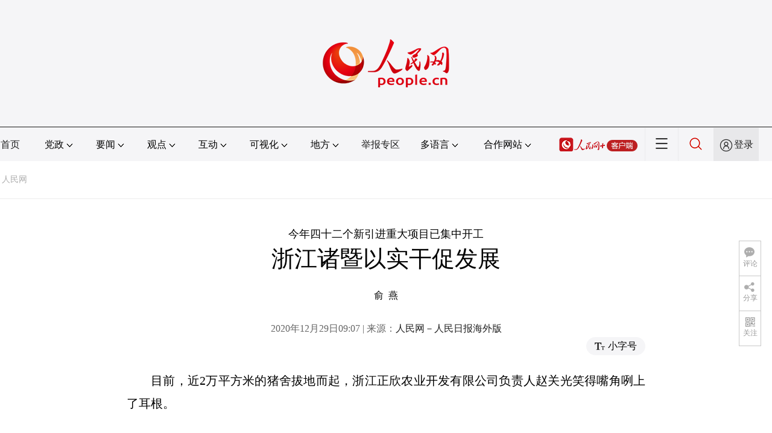

--- FILE ---
content_type: application/javascript
request_url: http://www.people.com.cn/img/2016wb/jweixin-1.0.0.js
body_size: 3483
content:
!function(a,b){"function"==typeof define&&(define.amd||define.cmd)?define(function(){return b(a)}):b(a,!0)}(this,function(a,b){function c(b,c,d){a.WeixinJSBridge?WeixinJSBridge.invoke(b,e(c),function(a){g(b,a,d)}):j(b,d)}function d(b,c,d){a.WeixinJSBridge?WeixinJSBridge.on(b,function(a){d&&d.trigger&&d.trigger(a),g(b,a,c)}):d?j(b,d):j(b,c)}function e(a){return a=a||{},a.appId=z.appId,a.verifyAppId=z.appId,a.verifySignType="sha1",a.verifyTimestamp=z.timestamp+"",a.verifyNonceStr=z.nonceStr,a.verifySignature=z.signature,a}function f(a){return{timeStamp:a.timestamp+"",nonceStr:a.nonceStr,"package":a.package,paySign:a.paySign,signType:a.signType||"SHA1"}}function g(a,b,c){var d,e,f;switch(delete b.err_code,delete b.err_desc,delete b.err_detail,d=b.errMsg,d||(d=b.err_msg,delete b.err_msg,d=h(a,d,c),b.errMsg=d),c=c||{},c._complete&&(c._complete(b),delete c._complete),d=b.errMsg||"",z.debug&&!c.isInnerInvoke&&alert(JSON.stringify(b)),e=d.indexOf(":"),f=d.substring(e+1)){case"ok":c.success&&c.success(b);break;case"cancel":c.cancel&&c.cancel(b);break;default:c.fail&&c.fail(b)}c.complete&&c.complete(b)}function h(a,b){var d,e,f,g;if(b){switch(d=b.indexOf(":"),a){case o.config:e="config";break;case o.openProductSpecificView:e="openProductSpecificView";break;default:e=b.substring(0,d),e=e.replace(/_/g," "),e=e.replace(/\b\w+\b/g,function(a){return a.substring(0,1).toUpperCase()+a.substring(1)}),e=e.substring(0,1).toLowerCase()+e.substring(1),e=e.replace(/ /g,""),-1!=e.indexOf("Wcpay")&&(e=e.replace("Wcpay","WCPay")),f=p[e],f&&(e=f)}g=b.substring(d+1),"confirm"==g&&(g="ok"),"failed"==g&&(g="fail"),-1!=g.indexOf("failed_")&&(g=g.substring(7)),-1!=g.indexOf("fail_")&&(g=g.substring(5)),g=g.replace(/_/g," "),g=g.toLowerCase(),("access denied"==g||"no permission to execute"==g)&&(g="permission denied"),"config"==e&&"function not exist"==g&&(g="ok"),b=e+":"+g}return b}function i(a){var b,c,d,e;if(a){for(b=0,c=a.length;c>b;++b)d=a[b],e=o[d],e&&(a[b]=e);return a}}function j(a,b){if(z.debug&&!b.isInnerInvoke){var c=p[a];c&&(a=c),b&&b._complete&&delete b._complete,console.log('"'+a+'",',b||"")}}function k(){if(!("6.0.2">w||y.systemType<0)){var b=new Image;y.appId=z.appId,y.initTime=x.initEndTime-x.initStartTime,y.preVerifyTime=x.preVerifyEndTime-x.preVerifyStartTime,C.getNetworkType({isInnerInvoke:!0,success:function(a){y.networkType=a.networkType;var c="https://open.weixin.qq.com/sdk/report?v="+y.version+"&o="+y.isPreVerifyOk+"&s="+y.systemType+"&c="+y.clientVersion+"&a="+y.appId+"&n="+y.networkType+"&i="+y.initTime+"&p="+y.preVerifyTime+"&u="+y.url;b.src=c}})}}function l(){return(new Date).getTime()}function m(b){t&&(a.WeixinJSBridge?b():q.addEventListener&&q.addEventListener("WeixinJSBridgeReady",b,!1))}function n(){C.invoke||(C.invoke=function(b,c,d){a.WeixinJSBridge&&WeixinJSBridge.invoke(b,e(c),d)},C.on=function(b,c){a.WeixinJSBridge&&WeixinJSBridge.on(b,c)})}var o,p,q,r,s,t,u,v,w,x,y,z,A,B,C;if(!a.jWeixin)return o={config:"preVerifyJSAPI",onMenuShareTimeline:"menu:share:timeline",onMenuShareAppMessage:"menu:share:appmessage",onMenuShareQQ:"menu:share:qq",onMenuShareWeibo:"menu:share:weiboApp",previewImage:"imagePreview",getLocation:"geoLocation",openProductSpecificView:"openProductViewWithPid",addCard:"batchAddCard",openCard:"batchViewCard",chooseWXPay:"getBrandWCPayRequest"},p=function(){var b,a={};for(b in o)a[o[b]]=b;return a}(),q=a.document,r=q.title,s=navigator.userAgent.toLowerCase(),t=-1!=s.indexOf("micromessenger"),u=-1!=s.indexOf("android"),v=-1!=s.indexOf("iphone")||-1!=s.indexOf("ipad"),w=function(){var a=s.match(/micromessenger\/(\d+\.\d+\.\d+)/)||s.match(/micromessenger\/(\d+\.\d+)/);return a?a[1]:""}(),x={initStartTime:l(),initEndTime:0,preVerifyStartTime:0,preVerifyEndTime:0},y={version:1,appId:"",initTime:0,preVerifyTime:0,networkType:"",isPreVerifyOk:1,systemType:v?1:u?2:-1,clientVersion:w,url:encodeURIComponent(location.href)},z={},A={_completes:[]},B={state:0,res:{}},m(function(){x.initEndTime=l()}),C={config:function(a){z=a,j("config",a),m(function(){c(o.config,{verifyJsApiList:i(z.jsApiList)},function(){A._complete=function(a){x.preVerifyEndTime=l(),B.state=1,B.res=a},A.success=function(){y.isPreVerifyOk=0},A.fail=function(a){A._fail?A._fail(a):B.state=-1};var a=A._completes;return a.push(function(){z.debug||k()}),A.complete=function(b){for(var c=0,d=a.length;d>c;++c)a[c](b);A._completes=[]},A}()),x.preVerifyStartTime=l()}),z.beta&&n()},ready:function(a){0!=B.state?a():(A._completes.push(a),!t&&z.debug&&a())},error:function(a){"6.0.2">w||(-1==B.state?a(B.res):A._fail=a)},checkJsApi:function(a){var b=function(a){var c,d,b=a.checkResult;for(c in b)d=p[c],d&&(b[d]=b[c],delete b[c]);return a};c("checkJsApi",{jsApiList:i(a.jsApiList)},function(){return a._complete=function(a){if(u){var c=a.checkResult;c&&(a.checkResult=JSON.parse(c))}a=b(a)},a}())},onMenuShareTimeline:function(a){d(o.onMenuShareTimeline,{complete:function(){c("shareTimeline",{title:a.title||r,desc:a.title||r,img_url:a.imgUrl,link:a.link||location.href},a)}},a)},onMenuShareAppMessage:function(a){d(o.onMenuShareAppMessage,{complete:function(){c("sendAppMessage",{title:a.title||r,desc:a.desc||"",link:a.link||location.href,img_url:a.imgUrl,type:a.type||"link",data_url:a.dataUrl||""},a)}},a)},onMenuShareQQ:function(a){d(o.onMenuShareQQ,{complete:function(){c("shareQQ",{title:a.title||r,desc:a.desc||"",img_url:a.imgUrl,link:a.link||location.href},a)}},a)},onMenuShareWeibo:function(a){d(o.onMenuShareWeibo,{complete:function(){c("shareWeiboApp",{title:a.title||r,desc:a.desc||"",img_url:a.imgUrl,link:a.link||location.href},a)}},a)},startRecord:function(a){c("startRecord",{},a)},stopRecord:function(a){c("stopRecord",{},a)},onVoiceRecordEnd:function(a){d("onVoiceRecordEnd",a)},playVoice:function(a){c("playVoice",{localId:a.localId},a)},pauseVoice:function(a){c("pauseVoice",{localId:a.localId},a)},stopVoice:function(a){c("stopVoice",{localId:a.localId},a)},onVoicePlayEnd:function(a){d("onVoicePlayEnd",a)},uploadVoice:function(a){c("uploadVoice",{localId:a.localId,isShowProgressTips:0==a.isShowProgressTips?0:1},a)},downloadVoice:function(a){c("downloadVoice",{serverId:a.serverId,isShowProgressTips:0==a.isShowProgressTips?0:1},a)},translateVoice:function(a){c("translateVoice",{localId:a.localId,isShowProgressTips:0==a.isShowProgressTips?0:1},a)},chooseImage:function(a){c("chooseImage",{scene:"1|2",count:a.count||9,sizeType:a.sizeType||["original","compressed"]},function(){return a._complete=function(a){if(u){var b=a.localIds;b&&(a.localIds=JSON.parse(b))}},a}())},previewImage:function(a){c(o.previewImage,{current:a.current,urls:a.urls},a)},uploadImage:function(a){c("uploadImage",{localId:a.localId,isShowProgressTips:0==a.isShowProgressTips?0:1},a)},downloadImage:function(a){c("downloadImage",{serverId:a.serverId,isShowProgressTips:0==a.isShowProgressTips?0:1},a)},getNetworkType:function(a){var b=function(a){var c,d,e,b=a.errMsg;if(a.errMsg="getNetworkType:ok",c=a.subtype,delete a.subtype,c)a.networkType=c;else switch(d=b.indexOf(":"),e=b.substring(d+1)){case"wifi":case"edge":case"wwan":a.networkType=e;break;default:a.errMsg="getNetworkType:fail"}return a};c("getNetworkType",{},function(){return a._complete=function(a){a=b(a)},a}())},openLocation:function(a){c("openLocation",{latitude:a.latitude,longitude:a.longitude,name:a.name||"",address:a.address||"",scale:a.scale||28,infoUrl:a.infoUrl||""},a)},getLocation:function(a){a=a||{},c(o.getLocation,{type:a.type||"wgs84"},function(){return a._complete=function(a){delete a.type},a}())},hideOptionMenu:function(a){c("hideOptionMenu",{},a)},showOptionMenu:function(a){c("showOptionMenu",{},a)},closeWindow:function(a){a=a||{},c("closeWindow",{immediate_close:a.immediateClose||0},a)},hideMenuItems:function(a){c("hideMenuItems",{menuList:a.menuList},a)},showMenuItems:function(a){c("showMenuItems",{menuList:a.menuList},a)},hideAllNonBaseMenuItem:function(a){c("hideAllNonBaseMenuItem",{},a)},showAllNonBaseMenuItem:function(a){c("showAllNonBaseMenuItem",{},a)},scanQRCode:function(a){a=a||{},c("scanQRCode",{needResult:a.needResult||0,scanType:a.scanType||["qrCode","barCode"]},function(){return a._complete=function(a){var b,c;v&&(b=a.resultStr,b&&(c=JSON.parse(b),a.resultStr=c&&c.scan_code&&c.scan_code.scan_result))},a}())},openProductSpecificView:function(a){c(o.openProductSpecificView,{pid:a.productId,view_type:a.viewType||0},a)},addCard:function(a){var e,f,g,h,b=a.cardList,d=[];for(e=0,f=b.length;f>e;++e)g=b[e],h={card_id:g.cardId,card_ext:g.cardExt},d.push(h);c(o.addCard,{card_list:d},function(){return a._complete=function(a){var c,d,e,b=a.card_list;if(b){for(b=JSON.parse(b),c=0,d=b.length;d>c;++c)e=b[c],e.cardId=e.card_id,e.cardExt=e.card_ext,e.isSuccess=e.is_succ?!0:!1,delete e.card_id,delete e.card_ext,delete e.is_succ;a.cardList=b,delete a.card_list}},a}())},chooseCard:function(a){c("chooseCard",{app_id:z.appId,location_id:a.shopId||"",sign_type:a.signType||"SHA1",card_id:a.cardId||"",card_type:a.cardType||"",card_sign:a.cardSign,time_stamp:a.timestamp+"",nonce_str:a.nonceStr},function(){return a._complete=function(a){a.cardList=a.choose_card_info,delete a.choose_card_info},a}())},openCard:function(a){var e,f,g,h,b=a.cardList,d=[];for(e=0,f=b.length;f>e;++e)g=b[e],h={card_id:g.cardId,code:g.code},d.push(h);c(o.openCard,{card_list:d},a)},chooseWXPay:function(a){c(o.chooseWXPay,f(a),a)}},b&&(a.wx=a.jWeixin=C),C});